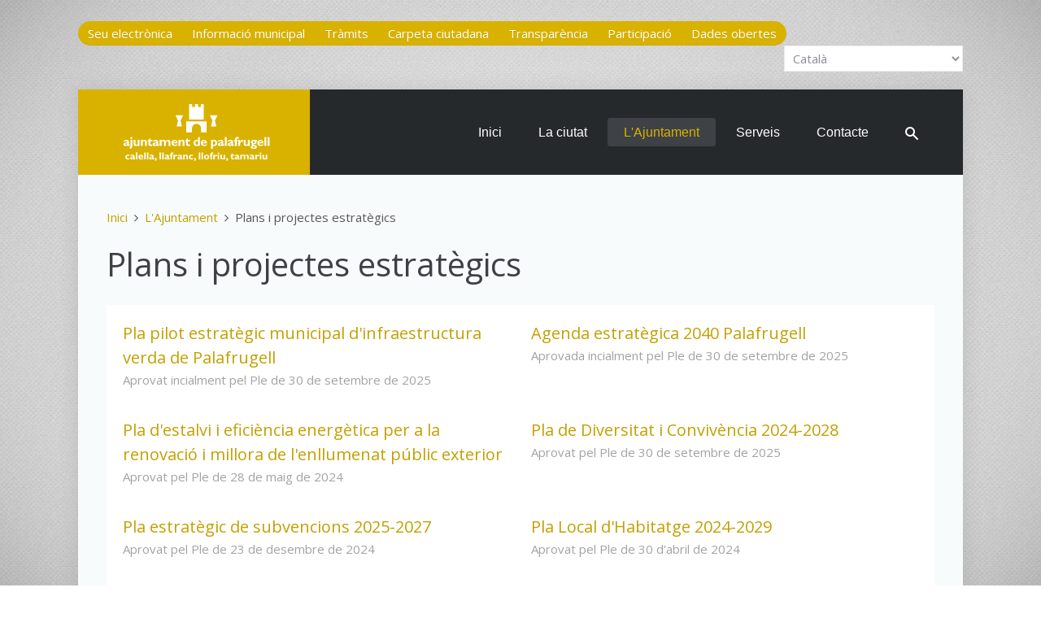

--- FILE ---
content_type: text/html; charset=utf-8
request_url: https://palafrugell.cat/l-ajuntament/plans-i-projectes-estrategics
body_size: 13473
content:
<!DOCTYPE HTML>
<html lang="ca-es" dir="ltr"  data-config='{"twitter":0,"plusone":0,"facebook":0,"style":"ajpf6","sticky-navbar":1}'>

<head>
<meta http-equiv="X-UA-Compatible" content="IE=edge">
<meta name="viewport" content="width=device-width, initial-scale=1">
<meta charset="utf-8" />
	<base href="https://palafrugell.cat/l-ajuntament/plans-i-projectes-estrategics" />
	<meta name="keywords" content="plans, projectes, estratègics" />
	<meta name="rights" content="Ajuntament de Palafrugell, Llicència Creative Commons CC-By-Nc" />
	<meta name="robots" content="max-snippet:-1, max-image-preview:large, max-video-preview:-1" />
	<meta name="description" content="Plans i projectes estratègics de l'Ajuntament de Palafrugell." />
	<meta name="generator" content="CMS" />
	<title>Plans i projectes estratègics - Ajuntament de Palafrugell</title>
	<link href="https://palafrugell.cat/component/search/?Itemid=484&amp;format=opensearch" rel="search" title="Cercar Ajuntament de Palafrugell" type="application/opensearchdescription+xml" />
	<link href="/templates/yoo_lava/favicon.ico" rel="shortcut icon" type="image/vnd.microsoft.icon" />
	<link href="/plugins/system/cookiespolicynotificationbar/assets/css/cpnb-style.min.css" rel="stylesheet" media="all" />
	<style>


/* BEGIN: Cookies Policy Notification Bar - J! system plugin (Powered by: Web357.com) */
.cpnb-outer { border-color: rgba(32, 34, 38, 1); }
.cpnb-outer.cpnb-div-position-top { border-bottom-width: 1px; }
.cpnb-outer.cpnb-div-position-bottom { border-top-width: 1px; }
.cpnb-outer.cpnb-div-position-top-left, .cpnb-outer.cpnb-div-position-top-right, .cpnb-outer.cpnb-div-position-bottom-left, .cpnb-outer.cpnb-div-position-bottom-right { border-width: 1px; }
.cpnb-message { color: #f1f1f3; }
.cpnb-message a { color: #ffffff }
.cpnb-button, .cpnb-button-ok, .cpnb-m-enableAllButton { -webkit-border-radius: 4px; -moz-border-radius: 4px; border-radius: 4px; font-size: 12px; color: #ffffff; background-color: rgba(96, 153, 100, 1); }
.cpnb-button:hover, .cpnb-button:focus, .cpnb-button-ok:hover, .cpnb-button-ok:focus, .cpnb-m-enableAllButton:hover, .cpnb-m-enableAllButton:focus { color: #ffffff; background-color: rgba(133, 199, 136, 1); }
.cpnb-button-decline, .cpnb-button-delete, .cpnb-button-decline-modal, .cpnb-m-DeclineAllButton { color: #ffffff; background-color: rgba(96, 153, 100, 1); }
.cpnb-button-decline:hover, .cpnb-button-decline:focus, .cpnb-button-delete:hover, .cpnb-button-delete:focus, .cpnb-button-decline-modal:hover, .cpnb-button-decline-modal:focus, .cpnb-m-DeclineAllButton:hover, .cpnb-m-DeclineAllButton:focus { color: #ffffff; background-color: rgba(133, 199, 136, 1); }
.cpnb-button-cancel, .cpnb-button-reload, .cpnb-button-cancel-modal { color: #ffffff; background-color: rgba(96, 153, 100, 1); }
.cpnb-button-cancel:hover, .cpnb-button-cancel:focus, .cpnb-button-reload:hover, .cpnb-button-reload:focus, .cpnb-button-cancel-modal:hover, .cpnb-button-cancel-modal:focus { color: #ffffff; background-color: rgba(133, 199, 136, 1); }
.cpnb-button-settings, .cpnb-button-settings-modal { color: #ffffff; background-color: rgba(96, 153, 100, 1); }
.cpnb-button-settings:hover, .cpnb-button-settings:focus, .cpnb-button-settings-modal:hover, .cpnb-button-settings-modal:focus { color: #ffffff; background-color: rgba(133, 199, 136, 1); }
.cpnb-button-more-default, .cpnb-button-more-modal { color: #ffffff; background-color: rgba(96, 153, 100, 1); }
.cpnb-button-more-default:hover, .cpnb-button-more-modal:hover, .cpnb-button-more-default:focus, .cpnb-button-more-modal:focus { color: #ffffff; background-color: rgba(133, 199, 136, 1); }
.cpnb-m-SaveChangesButton { color: #ffffff; background-color: rgba(133, 199, 136, 1); }
.cpnb-m-SaveChangesButton:hover, .cpnb-m-SaveChangesButton:focus { color: #ffffff; background-color: rgba(96, 153, 100, 1); }
@media only screen and (max-width: 600px) {
.cpnb-left-menu-toggle::after, .cpnb-left-menu-toggle-button {
content: "Categories";
}
}
/* END: Cookies Policy Notification Bar - J! system plugin (Powered by: Web357.com) */

	</style>
	<script src="/media/jui/js/jquery.min.js?461a8899d293adf153846c5a1eb906b3"></script>
	<script src="/media/jui/js/jquery-noconflict.js?461a8899d293adf153846c5a1eb906b3"></script>
	<script src="/media/jui/js/jquery-migrate.min.js?461a8899d293adf153846c5a1eb906b3"></script>
	<script src="/media/zoo/assets/js/responsive.js?ver=20250620"></script>
	<script src="/components/com_zoo/assets/js/default.js?ver=20250620"></script>
	<script src="/media/jui/js/bootstrap.min.js?461a8899d293adf153846c5a1eb906b3"></script>
	<script src="https://cdn.gtranslate.net/widgets/latest/dropdown.js" data-gt-orig-url="/l-ajuntament/plans-i-projectes-estrategics" data-gt-orig-domain="palafrugell.cat" data-gt-widget-id="191" defer></script>
	<script src="/plugins/system/cookiespolicynotificationbar/assets/js/cookies-policy-notification-bar.min.js"></script>
	<script src="/media/widgetkit/uikit2-2bc77d7c.js"></script>
	<script src="/media/widgetkit/wk-scripts-8a107f8f.js"></script>
	<script>
window.gtranslateSettings = window.gtranslateSettings || {};window.gtranslateSettings['191'] = {"default_language":"ca","languages":["en","fr","de","it","es","ca"],"url_structure":"none","wrapper_selector":"#gt-wrapper-191","globe_size":60,"flag_size":16,"flag_style":"2d","custom_domains":null,"float_switcher_open_direction":"top","switcher_open_direction":"top","native_language_names":1,"add_new_line":1,"select_language_label":"Select Language","detect_browser_language":0,"custom_css":"","alt_flags":[],"switcher_horizontal_position":"left","switcher_vertical_position":"bottom","horizontal_position":"inline","vertical_position":"inline"};

// BEGIN: Cookies Policy Notification Bar - J! system plugin (Powered by: Web357.com)
var cpnb_config = {"w357_joomla_caching":0,"w357_position":"bottom-left","w357_show_close_x_icon":"1","w357_hide_after_time":"display_always","w357_duration":"60","w357_animate_duration":"1000","w357_limit":"0","w357_message":"Aquest lloc web de l\u0027Ajuntament de Palafrugell utilitza cookies pròpies, i de tercers amb finalitats analítiques. Si voleu més informació, consulteu la nostra \u003Ca href=\u0022politica-de-cookies\u0022\u003EPolítica de cookies\u003C\/a\u003E.","w357_display_ok_btn":"1","w357_buttonText":"Acceptar tot","w357_display_decline_btn":"1","w357_buttonDeclineText":"Rebutjar tot","w357_display_cancel_btn":"0","w357_buttonCancelText":"Cancel","w357_display_settings_btn":"1","w357_buttonSettingsText":"Configurar cookies","w357_buttonMoreText":"Més informació","w357_buttonMoreLink":"politica-de-cookies","w357_display_more_info_btn":"0","w357_fontColor":"#f1f1f3","w357_linkColor":"#ffffff","w357_fontSize":"12px","w357_backgroundColor":"rgba(32, 34, 38, 1)","w357_borderWidth":"1","w357_body_cover":"1","w357_overlay_state":"0","w357_overlay_color":"rgba(10, 10, 10, 0.3)","w357_height":"auto","w357_cookie_name":"cookiesDirective","w357_link_target":"_self","w357_popup_width":"800","w357_popup_height":"600","w357_customText":"\u003Ch1\u003ECookies Policy\u003C\/h1\u003E\u003Chr \/\u003E\u003Ch3\u003EGeneral Use\u003C\/h3\u003E\u003Cp\u003EWe use cookies, tracking pixels and related technologies on our website. Cookies are small data files that are served by our platform and stored on your device. Our site uses cookies dropped by us or third parties for a variety of purposes including to operate and personalize the website. Also, cookies may also be used to track how you use the site to target ads to you on other websites.\u003C\/p\u003E\u003Ch3\u003EThird Parties\u003C\/h3\u003E\u003Cp\u003EOur website employs the use the various third-party services. Through the use of our website, these services may place anonymous cookies on the Visitor\u0027s browser and may send their own cookies to the Visitor\u0027s cookie file. Some of these services include but are not limited to: Google, Facebook, Twitter, Adroll, MailChimp, Sucuri, Intercom and other social networks, advertising agencies, security firewalls, analytics companies and service providers. These services may also collect and use anonymous identifiers such as IP Address, HTTP Referrer, Unique Device Identifier and other non-personally identifiable information and server logs.\u003C\/p\u003E\u003Chr \/\u003E","w357_more_info_btn_type":"link","w357_blockCookies":"1","w357_autoAcceptAfterScrolling":"0","w357_numOfScrolledPixelsBeforeAutoAccept":"300","w357_reloadPageAfterAccept":"0","w357_enableConfirmationAlerts":"0","w357_enableConfirmationAlertsForAcceptBtn":0,"w357_enableConfirmationAlertsForDeclineBtn":0,"w357_enableConfirmationAlertsForDeleteBtn":0,"w357_confirm_allow_msg":"Si realitzeu aquesta acció, s\\\u0026#039;habilitaran les cookies establertes per a aquest lloc web. Voleu habilitar les cookies d\\\u0026#039;aquest lloc web?","w357_confirm_delete_msg":"Si realitzeu aquesta acció, s\\\u0026#039;eliminaran les cookies establertes per a aquest lloc web. Voleu desactivar i suprimir les cookies del vostre navegador?","w357_show_in_iframes":"0","w357_shortcode_is_enabled_on_this_page":0,"w357_base_url":"https:\/\/palafrugell.cat\/","w357_base_ajax_url":"https:\/\/palafrugell.cat\/","w357_current_url":"https:\/\/palafrugell.cat\/l-ajuntament\/plans-i-projectes-estrategics","w357_always_display":"0","w357_show_notification_bar":true,"w357_expiration_cookieSettings":"365","w357_expiration_cookieAccept":"365","w357_expiration_cookieDecline":"180","w357_expiration_cookieCancel":"3","w357_accept_button_class_notification_bar":"cpnb-accept-btn","w357_decline_button_class_notification_bar":"cpnb-decline-btn","w357_cancel_button_class_notification_bar":"cpnb-cancel-btn","w357_settings_button_class_notification_bar":"cpnb-settings-btn","w357_moreinfo_button_class_notification_bar":"cpnb-moreinfo-btn","w357_accept_button_class_notification_bar_modal_window":"cpnb-accept-btn-m","w357_decline_button_class_notification_bar_modal_window":"cpnb-decline-btn-m","w357_save_button_class_notification_bar_modal_window":"cpnb-save-btn-m","w357_buttons_ordering":"[\u0022ok\u0022,\u0022settings\u0022,\u0022decline\u0022,\u0022cancel\u0022,\u0022moreinfo\u0022]"};
// END: Cookies Policy Notification Bar - J! system plugin (Powered by: Web357.com)


// BEGIN: Cookies Policy Notification Bar - J! system plugin (Powered by: Web357.com)
var cpnb_cookiesCategories = {"cookie_categories_group0":{"cookie_category_id":"required-cookies","cookie_category_name":"Cookies necessàries","cookie_category_description":"Les cookies del sistema són estrictament necessàries, i serveixen per a una correcta navegació i per assegurar que el contingut de la pàgina web es carrega de manera eficaç.","cookie_category_checked_by_default":"2","cookie_category_status":"1"},"cookie_categories_group1":{"cookie_category_id":"analytical-cookies","cookie_category_name":"Cookies analítiques","cookie_category_description":"Les cookies de Google Analytics s\u0027utilitzen per recopilar dades estadístiques de l\u0027activitat dels usuaris al lloc web.","cookie_category_checked_by_default":"1","cookie_category_status":"1"},"cookie_categories_group2":{"cookie_category_id":"social-media-cookies","cookie_category_name":"Social Media","cookie_category_description":"These cookies allow you to share Website content with social media platforms (e.g., Facebook, Twitter, Instagram). We have no control over these cookies as they are set by the social media platforms themselves.","cookie_category_checked_by_default":"1","cookie_category_status":"0"},"cookie_categories_group3":{"cookie_category_id":"targeted-advertising-cookies","cookie_category_name":"Targeted Advertising Cookies","cookie_category_description":"Advertising and targeting cookies are used to deliver advertisements more relevant to you, but can also limit the number of times you see an advertisement and be used to chart the effectiveness of an ad campaign by tracking users’ clicks. They can also provide security in transactions. They are usually placed by third-party advertising networks with a website operator’s permission but can be placed by the operator themselves. They can remember that you have visited a website, and this information can be shared with other organizations, including other advertisers. They cannot determine who you are though, as the data collected is never linked to your profile. ","cookie_category_checked_by_default":"1","cookie_category_status":"0"}};
// END: Cookies Policy Notification Bar - J! system plugin (Powered by: Web357.com)


// BEGIN: Cookies Policy Notification Bar - J! system plugin (Powered by: Web357.com)
var cpnb_manager = {"w357_m_modalState":"1","w357_m_floatButtonState":"0","w357_m_floatButtonPosition":"bottom_left","w357_m_HashLink":"cookies","w357_m_modal_menuItemSelectedBgColor":"rgba(200, 200, 200, 1)","w357_m_saveChangesButtonColorAfterChange":"rgba(13, 92, 45, 1)","w357_m_floatButtonIconSrc":"https:\/\/palafrugell.cat\/media\/plg_system_cookiespolicynotificationbar\/icons\/cpnb-cookies-manager-icon-1-64x64.png","w357_m_FloatButtonIconType":"uikit_icon","w357_m_FloatButtonIconFontAwesomeName":"fas fa-cookie-bite","w357_m_FloatButtonIconFontAwesomeSize":"fa-lg","w357_m_FloatButtonIconFontAwesomeColor":"rgba(61, 47, 44, 0.84)","w357_m_FloatButtonIconUikitName":"cog","w357_m_FloatButtonIconUikitSize":"1","w357_m_FloatButtonIconUikitColor":"rgba(61, 47, 44, 0.84)","w357_m_floatButtonText":"Cookies Manager","w357_m_modalHeadingText":"Configuració de cookies","w357_m_checkboxText":"Habilitat","w357_m_lockedText":"(obligatori)","w357_m_EnableAllButtonText":"Acceptar les cookies","w357_m_DeclineAllButtonText":"Rebutjar les cookies","w357_m_SaveChangesButtonText":"Desar els canvis","w357_m_confirmationAlertRequiredCookies":"Aquestes cookies són necessàries per al correcte funcionament d\u0027aquest lloc web. No es poden deshabilitar."};
// END: Cookies Policy Notification Bar - J! system plugin (Powered by: Web357.com)

	</script>
	<!-- Start: Google Structured Data -->
			
<script type="application/ld+json" data-type="gsd">
{
    "@context": "https://schema.org",
    "@type": "BreadcrumbList",
    "itemListElement": [
        {
            "@type": "ListItem",
            "position": 1,
            "name": "Inici",
            "item": "https://palafrugell.cat/"
        },
        {
            "@type": "ListItem",
            "position": 2,
            "name": "L'Ajuntament",
            "item": "https://palafrugell.cat/l-ajuntament"
        },
        {
            "@type": "ListItem",
            "position": 3,
            "name": "Plans i projectes estratègics",
            "item": "https://palafrugell.cat/l-ajuntament/plans-i-projectes-estrategics"
        }
    ]
}
</script>
			<!-- End: Google Structured Data -->

<link rel="apple-touch-icon-precomposed" href="/templates/yoo_lava/apple_touch_icon.png">
<link rel="stylesheet" href="/templates/yoo_lava/styles/ajpf6/css/bootstrap.css">
<link rel="stylesheet" href="/templates/yoo_lava/styles/ajpf6/css/theme.css">
<link rel="stylesheet" href="/templates/yoo_lava/css/custom.css">
<script src="/templates/yoo_lava/warp/vendor/uikit/js/uikit.js"></script>
<script src="/templates/yoo_lava/warp/vendor/uikit/js/components/autocomplete.js"></script>
<script src="/templates/yoo_lava/warp/vendor/uikit/js/components/search.js"></script>
<script src="/templates/yoo_lava/warp/vendor/uikit/js/components/tooltip.js"></script>
<script src="/templates/yoo_lava/warp/js/social.js"></script>
<script src="/templates/yoo_lava/js/theme.js"></script>
    <!-- Chrome, Firefox OS and Opera -->  
    <meta name="theme-color" content="#d9b200">  
    <!-- Windows Phone -->  
    <meta name="msapplication-navbutton-color" content="#d9b200">  
    <!-- iOS Safari -->  
    <meta name="apple-mobile-web-app-capable" content="yes">  
    <meta name="apple-mobile-web-app-status-bar-style" content="black-translucent">
<!-- BEGIN: Google Analytics 4 -->
<script>
// Define dataLayer and the gtag function.
window.dataLayer = window.dataLayer || [];
function gtag(){dataLayer.push(arguments);}
</script>
<!-- Google tag (gtag.js) -->
<script async src="https://www.googletagmanager.com/gtag/js?id=G-HTGSR2412D"></script>
<script>
window.dataLayer = window.dataLayer || [];
function gtag(){dataLayer.push(arguments);}
gtag('js', new Date());
gtag('config', 'G-HTGSR2412D');
</script>
<!-- END: Google Analytics 4 -->

<!-- BEGIN: Google Analytics 4 (user consented) -->
<script>
gtag('consent', 'update', {
    'ad_storage': 'granted',
    'analytics_storage': 'granted',
    'functionality_storage': 'granted',
    'security_storage': 'granted',
    'personalization_storage': 'granted'
});
</script>
<!-- END: Google Analytics 4 (user consented) -->
</head>

<body class="tm-noblog">
	
		<div class="tm-toolbar uk-clearfix uk-hidden-small">

				<div class="uk-float-left"><div class="uk-panel">
	<div class="uk-button-group">
<a class="uk-button" href="https://seu.palafrugell.cat/" title="Accés a la Seu electrònica">Seu electrònica</a>
<a class="uk-button" href="https://seu.palafrugell.cat/informacio-municipal" title="Accés a la Seu electrònica - Informació Municipal">Informació municipal</a>
<a class="uk-button" href="https://seu.palafrugell.cat/tramits" title="Accés a la Seu electrònica - Tràmits">Tràmits</a>
<a class="uk-button" href="https://seu.palafrugell.cat/carpeta-ciutadana" title="Accés a la Seu electrònica - Carpeta ciutadana">Carpeta ciutadana</a>
<a class="uk-button" href="https://seu-e.cat/web/palafrugell/govern-obert-i-transparencia" title="Accés al portal de Transparència">Transparència</a>
<a class="uk-button" href="http://decidim.palafrugell.cat" title="Accés al portal de Participació">Participació</a>
<a class="uk-button" href="https://seu-e.cat/ca/web/palafrugell/dades-obertes" title="Accés al portal de Dades obertes">Dades obertes</a>
</div></div></div>
		
				<div class="uk-float-right"><div class="uk-panel"><div class="gtranslate_wrapper" id="gt-wrapper-191"></div></div></div>
		
	</div>
		
	<div class="tm-page">

				<nav class="tm-navbar uk-navbar">

			
						<div class="uk-navbar-flip">
				<ul class="uk-navbar-nav uk-visible-large"><li><a href="/">Inici</a></li><li class="uk-parent" data-uk-dropdown="{'preventflip':'y'}" aria-haspopup="true" aria-expanded="false"><a href="/la-ciutat" class="color:#d9b200;">La ciutat</a><div class="uk-dropdown uk-dropdown-navbar uk-dropdown-width-2" style="min-width: 600px; max-width: 600px; width:300px;"><div class="uk-grid uk-dropdown-grid"><div class="uk-width-1-2"><ul class="uk-nav uk-nav-navbar"><li><a href="https://www.palafrugellcultura.cat/ca/programacio.html">Agenda d'actes</a></li><li><a href="/la-ciutat/un-passeig-per-la-historia">Un passeig per la història</a></li><li><a href="/la-ciutat/patrimoni">Patrimoni</a></li><li class="uk-parent"><a href="/la-ciutat/guia-de-la-ciutat">Guia de la ciutat</a><ul class="uk-nav-sub"><li><a href="/la-ciutat/guia-de-la-ciutat/com-arribar">Plànol. Com arribar. On aparcar</a></li><li><a href="/la-ciutat/guia-de-la-ciutat/equipaments-municipals">Equipaments municipals</a></li><li><a href="/la-ciutat/guia-de-la-ciutat/horaris-i-telefons">Horaris i telèfons</a></li><li><a href="/la-ciutat/guia-de-la-ciutat/nomenclator-de-carrers">Nomenclàtor de carrers</a></li><li><a href="/la-ciutat/guia-de-la-ciutat/nuclis-de-poblacio">Nuclis de població</a></li><li><a href="/la-ciutat/guia-de-la-ciutat/camins-de-ronda">Camins de ronda</a></li><li><a href="/la-ciutat/guia-de-la-ciutat/vies-verdes-i-carrils-aquatics">Vies Verdes i Carrils Aquàtics</a></li></ul></li><li><a href="/la-ciutat/barris">Barris</a></li><li><a href="/la-ciutat/associacions">Associacions</a></li></ul></div><div class="uk-width-1-2"><ul class="uk-nav uk-nav-navbar"><li><a href="/la-ciutat/fundacions">Fundacions</a></li><li class="uk-parent"><a href="/la-ciutat/dades-estadistiques">Dades estadístiques</a><ul class="uk-nav-sub"><li><a href="/la-ciutat/dades-estadistiques/indicadors-municipals">Indicadors municipals</a></li><li><a href="/la-ciutat/dades-estadistiques/memories-municipals">Memòries municipals</a></li></ul></li><li><a href="/la-ciutat/festes-i-tradicions">Festes i tradicions</a></li><li class="uk-parent"><a href="/la-ciutat/honors-i-distincions">Honors i distincions</a><ul class="uk-nav-sub"><li><a href="/la-ciutat/honors-i-distincions/fills-predilectes">Fills predilectes</a></li><li><a href="/la-ciutat/honors-i-distincions/fills-adoptius">Fills adoptius</a></li><li><a href="/la-ciutat/honors-i-distincions/medalles-d-honor">Medalles d'honor</a></li><li><a href="/la-ciutat/honors-i-distincions/llibre-d-honor">Llibre d'honor</a></li><li><a href="/la-ciutat/honors-i-distincions/diploma-al-merit-ciutada">Diploma al mèrit ciutadà</a></li><li><a href="/la-ciutat/honors-i-distincions/ambaixador-de-l-esport-palafrugellenc">Ambaixador de l'Esport</a></li></ul></li><li class="uk-parent"><a href="/la-ciutat/simbols-municipals">Símbols municipals</a><ul class="uk-nav-sub"><li><a href="/la-ciutat/simbols-municipals/bandera">Bandera</a></li><li><a href="/la-ciutat/simbols-municipals/emblema">Emblema</a></li><li><a href="/la-ciutat/simbols-municipals/escut">Escut</a></li></ul></li></ul></div></div></div></li><li class="uk-parent uk-active" data-uk-dropdown="{'preventflip':'y'}" aria-haspopup="true" aria-expanded="false"><a href="/l-ajuntament">L'Ajuntament</a><div class="uk-dropdown uk-dropdown-navbar uk-dropdown-width-2" style="min-width: 600px; max-width: 600px; width:300px;"><div class="uk-grid uk-dropdown-grid"><div class="uk-width-1-2"><ul class="uk-nav uk-nav-navbar"><li><a href="/l-ajuntament/destaquem">Destaquem</a></li><li class="uk-parent"><a href="/l-ajuntament/govern">Govern</a><ul class="uk-nav-sub"><li><a href="/l-ajuntament/govern/l-alcalde">L'alcaldessa</a></li><li><a href="/l-ajuntament/govern/equip-de-govern">Equip de govern</a></li><li><a href="/l-ajuntament/govern/cartipas-municipal">Cartipàs</a></li><li><a href="/l-ajuntament/govern/consistori">Consistori</a></li><li><a href="/l-ajuntament/govern/grups-municipals">Grups municipals</a></li><li><a href="/l-ajuntament/govern/opinio-politica">Opinió política</a></li><li><a href="/l-ajuntament/govern/eleccions">Eleccions</a></li><li><a href="/l-ajuntament/govern/alcaldes-de-palafrugell">Alcaldes de Palafrugell</a></li></ul></li><li><a href="/l-ajuntament/pla-de-govern">Pla de Govern 2023-2027</a></li><li class="uk-active"><a href="/l-ajuntament/plans-i-projectes-estrategics">Plans i projectes estratègics</a></li><li><a href="/l-ajuntament/pla-estrategic-2013-2018">Pla estratègic 2013-2018</a></li><li><a href="/l-ajuntament/imatge-corporativa">Imatge corporativa</a></li><li><a href="/l-ajuntament/webs-municipals">Webs municipals</a></li><li><a href="/l-ajuntament/xarxes-socials">Xarxes socials</a></li><li><a href="/l-ajuntament/apps">Apps</a></li></ul></div><div class="uk-width-1-2"><ul class="uk-nav uk-nav-navbar"><li class="uk-parent"><a href="/l-ajuntament/organs-de-govern">Òrgans de govern</a><ul class="uk-nav-sub"><li><a href="/l-ajuntament/organs-de-govern/el-ple">El Ple</a></li><li><a href="/l-ajuntament/organs-de-govern/la-junta-de-govern-local">La Junta de Govern Local</a></li><li><a href="/l-ajuntament/organs-de-govern/la-junta-de-portaveus">La Junta de Portaveus</a></li><li><a href="/l-ajuntament/organs-de-govern/les-comissions-informatives">Les Comissions informatives</a></li></ul></li><li><a href="/l-ajuntament/organs-de-participacio">Òrgans de participació</a></li><li><a href="/l-ajuntament/organitzacio-administrativa">Organització administrativa</a></li><li><a href="http://www.comunicaciopalafrugell.cat/can-bech" target="_blank" rel="noopener noreferrer">Butlletí Municipal Can Bech</a></li><li><a href="/l-ajuntament/treballemxpalafrugell">TreballemxPalafrugell</a></li><li><a href="/l-ajuntament/els-ods-a-palafrugell">Els ODS a Palafrugell</a></li><li><a href="/l-ajuntament/subvencions-next-generation">Subvencions Next Generation</a></li><li><a href="/l-ajuntament/avaluacio-dels-serveis">Avaluació dels serveis</a></li></ul></div></div></div></li></ul>
<ul class="uk-navbar-nav uk-visible-large"><li class="uk-parent" data-uk-dropdown="{'preventflip':'y'}" aria-haspopup="true" aria-expanded="false"><a href="/serveis-ciutadania">Serveis</a><div class="uk-dropdown uk-dropdown-navbar uk-dropdown-width-2" style="min-width: 600px; max-width: 600px; width:300px;"><div class="uk-grid uk-dropdown-grid"><div class="uk-width-1-2"><ul class="uk-nav uk-nav-navbar"><li><a href="/serveis-ciutadania/benestar-social">Acció Social</a></li><li><a href="/serveis-ciutadania/arxiu-municipal">Arxiu Municipal</a></li><li><a href="/serveis-ciutadania/oficina-atencio-ciutadana-oac">Atenció Ciutadana</a></li><li><a href="/serveis-ciutadania/biblioteca">Biblioteca</a></li><li><a href="/serveis-ciutadania/comunicacio">Comunicació</a></li><li><a href="/serveis-ciutadania/contractacio">Contractació i Patrimoni</a></li><li><a href="/serveis-ciutadania/cultura">Cultura</a></li><li><a href="/serveis-ciutadania/defensor-del-ciutada">Defensor del Ciutadà</a></li><li><a href="/serveis-ciutadania/educacio">Educació</a></li><li><a href="/serveis-ciutadania/espai-dona-i-lgtbi">Espai Dona i LGTBI+</a></li><li><a href="/serveis-ciutadania/esports">Esports</a></li><li><a href="/serveis-ciutadania/habitatge">Habitatge</a></li><li><a href="/serveis-ciutadania/hisenda">Hisenda</a></li><li><a href="/serveis-ciutadania/joventut">Joventut</a></li><li><a href="/serveis-ciutadania/medi-ambient">Medi Ambient</a></li><li><a href="/serveis-ciutadania/mediacio-i-convivencia">Mediació i Convivència</a></li></ul></div><div class="uk-width-1-2"><ul class="uk-nav uk-nav-navbar"><li><a href="/serveis-ciutadania/museu-del-suro">Museu del Suro</a></li><li><a href="/serveis-ciutadania/noves-tecnologies">Noves Tecnologies</a></li><li><a href="/serveis-ciutadania/organitzacio-i-recursos-humans">Organització i Recursos Humans</a></li><li><a href="/serveis-ciutadania/participacio">Participació i Transparència</a></li><li><a href="/serveis-ciutadania/policia-local">Policia Local</a></li><li><a href="/serveis-ciutadania/promocio-economica">Promoció Econòmica</a></li><li><a href="/serveis-ciutadania/qualitat-urbana">Qualitat Urbana</a></li><li><a href="/serveis-ciutadania/radio-municipal">Ràdio municipal</a></li><li><a href="/serveis-ciutadania/relacions-ciutadanes">Relacions Ciutadanes</a></li><li><a href="/serveis-ciutadania/secretaria">Secretaria</a></li><li><a href="/serveis-ciutadania/serveis-i-via-publica">Serveis Municipals</a></li><li><a href="/serveis-ciutadania/serveis-juridics-contractacio">Serveis jurídics</a></li><li><a href="/serveis-ciutadania/solidaritat-i-cooperacio">Solidaritat i Cooperació</a></li><li><a href="http://www.visitpalafrugell.cat" target="_blank" rel="noopener noreferrer">Turisme</a></li><li><a href="/serveis-ciutadania/urbanisme">Urbanisme</a></li></ul></div></div></div></li><li><a href="/contacte">Contacte</a></li><li><a href="https://palafrugell.cat/cercador"><img src="/images/logotip/search_icon_16x16.png" alt="Cercador"/></a></li></ul>			</div>	
			
						<div class="uk-hidden-large">
				<a href="#offcanvas" class="uk-navbar-toggle" data-uk-offcanvas></a>
			</div>
			
						<a class="tm-logo uk-navbar-brand uk-visible-large" href="https://palafrugell.cat">
	<img class="size-auto;" src="/images/logotip/logo.svg" alt="logo" height="90" /></a>
			
						<div class="uk-navbar-content uk-navbar-center uk-hidden-large"><a class="tm-logo-small" href="https://palafrugell.cat">
	<img src="/images/logotip/logo-small.svg" alt="Ajuntament de Palafrugell" width="132" height="46" /></a></div>
			
		</nav>
		
		
		
		
				<div class="tm-block tm-block-light">

			<div class="uk-container uk-container-center">
			
				<div class="uk-grid" data-uk-grid-match data-uk-grid-margin>

										<div class="tm-main uk-width-medium-1-1">

						
												<main class="tm-content">

														<ul class="uk-breadcrumb"><li><a href="/">Inici</a></li><li><a href="/l-ajuntament">L'Ajuntament</a></li><li class="uk-active"><span>Plans i projectes estratègics</span></li></ul>
							
							<div id="system-message-container">
</div>

<div class="yoo-zoo business-uikit business-uikit-plans-i-projectes-estrategics">

	
	
				<h1 class="uk-h1">Plans i projectes estratègics</h1>
		
		
	

	<div class="uk-margin"></div>
	
<div class="uk-grid">
	<div class="uk-width-1-1">

		<div class="uk-panel uk-panel-box">

			<div class="uk-grid" data-uk-grid-margin data-uk-grid-match><div class="uk-width-medium-1-2">
<div class="uk-panel">
	

<div class="uk-nbfc">

<h2 class="uk-h3 uk-margin-remove">
	 <a title="Pla pilot estratègic municipal d'infraestructura verda de Palafrugell" href="/l-ajuntament/plans-i-projectes-estrategics/pla-pilot-estrategic-municipal-d-infraestructura-verda-de-palafrugell">Pla pilot estratègic municipal d'infraestructura verda de Palafrugell</a> </h2>

<p class="uk-text-muted uk-margin-remove">
	<span class="element element-text first last">
	 Aprovat incialment pel Ple de 30 de setembre de 2025</span></p>



</div></div></div><div class="uk-width-medium-1-2">
<div class="uk-panel">
	

<div class="uk-nbfc">

<h2 class="uk-h3 uk-margin-remove">
	 <a title="Agenda estratègica 2040 Palafrugell" href="/l-ajuntament/plans-i-projectes-estrategics/agenda-estrategica-2040-palafrugell">Agenda estratègica 2040 Palafrugell</a> </h2>

<p class="uk-text-muted uk-margin-remove">
	<span class="element element-text first last">
	 Aprovada incialment pel Ple de 30 de setembre de 2025</span></p>



</div></div></div></div><div class="uk-grid" data-uk-grid-margin data-uk-grid-match><div class="uk-width-medium-1-2">
<div class="uk-panel">
	

<div class="uk-nbfc">

<h2 class="uk-h3 uk-margin-remove">
	 <a title="Pla d'estalvi i eficiència energètica per a la renovació i millora de l'enllumenat públic exterior" href="/l-ajuntament/plans-i-projectes-estrategics/pla-d-estalvi-i-eficiencia-energetica-per-a-la-renovacio-i-millora-de-l-enllumenat-public-exterior">Pla d'estalvi i eficiència energètica per a la renovació i millora de l'enllumenat públic exterior</a> </h2>

<p class="uk-text-muted uk-margin-remove">
	<span class="element element-text first last">
	 Aprovat pel Ple de 28 de maig de 2024</span></p>



</div></div></div><div class="uk-width-medium-1-2">
<div class="uk-panel">
	

<div class="uk-nbfc">

<h2 class="uk-h3 uk-margin-remove">
	 <a title="Pla de Diversitat i Convivència 2024-2028" href="/l-ajuntament/plans-i-projectes-estrategics/pla-de-diversitat-i-convivencia-2024-2028">Pla de Diversitat i Convivència 2024-2028</a> </h2>

<p class="uk-text-muted uk-margin-remove">
	<span class="element element-text first last">
	 Aprovat pel Ple de 30 de setembre de 2025</span></p>



</div></div></div></div><div class="uk-grid" data-uk-grid-margin data-uk-grid-match><div class="uk-width-medium-1-2">
<div class="uk-panel">
	

<div class="uk-nbfc">

<h2 class="uk-h3 uk-margin-remove">
	 <a title="Pla estratègic de subvencions 2025-2027" href="/l-ajuntament/plans-i-projectes-estrategics/pla-estrategic-de-subvencions-2025-2027">Pla estratègic de subvencions 2025-2027</a> </h2>

<p class="uk-text-muted uk-margin-remove">
	<span class="element element-text first last">
	 Aprovat pel Ple de 23 de desembre de 2024</span></p>



</div></div></div><div class="uk-width-medium-1-2">
<div class="uk-panel">
	

<div class="uk-nbfc">

<h2 class="uk-h3 uk-margin-remove">
	 <a title="Pla Local d'Habitatge 2024-2029" href="/l-ajuntament/plans-i-projectes-estrategics/pla-local-d-habitatge-2024-2029">Pla Local d'Habitatge 2024-2029</a> </h2>

<p class="uk-text-muted uk-margin-remove">
	<span class="element element-text first last">
	 Aprovat pel Ple de 30 d'abril de 2024</span></p>



</div></div></div></div><div class="uk-grid" data-uk-grid-margin data-uk-grid-match><div class="uk-width-medium-1-2">
<div class="uk-panel">
	

<div class="uk-nbfc">

<h2 class="uk-h3 uk-margin-remove">
	 <a title="Pla de Salut de Palafrugell 2024-2028" href="/l-ajuntament/plans-i-projectes-estrategics/pla-de-salut-de-palafrugell-2024-2028">Pla de Salut de Palafrugell 2024-2028</a> </h2>

<p class="uk-text-muted uk-margin-remove">
	<span class="element element-text first last">
	 Aprovat pel Ple de 27 de febrer de 2024</span></p>



</div></div></div><div class="uk-width-medium-1-2">
<div class="uk-panel">
	

<div class="uk-nbfc">

<h2 class="uk-h3 uk-margin-remove">
	 <a title="Pla Local d'Infància i Adolescència 2023-2026" href="/l-ajuntament/plans-i-projectes-estrategics/pla-local-d-infancia-i-adolescencia-2023-2026">Pla Local d'Infància i Adolescència 2023-2026</a> </h2>

<p class="uk-text-muted uk-margin-remove">
	<span class="element element-text first last">
	 Aprovat pel Ple de 25 de juliol de 2023</span></p>



</div></div></div></div><div class="uk-grid" data-uk-grid-margin data-uk-grid-match><div class="uk-width-medium-1-2">
<div class="uk-panel">
	

<div class="uk-nbfc">

<h2 class="uk-h3 uk-margin-remove">
	 <a title="Pla d'emergència en situació de sequera per al municipi de Palafrugell" href="/l-ajuntament/plans-i-projectes-estrategics/pla-d-emergencia-en-situacio-de-sequera-per-al-municipi-de-palafrugell">Pla d'emergència en situació de sequera per al municipi de Palafrugell</a> </h2>

<p class="uk-text-muted uk-margin-remove">
	<span class="element element-text first last">
	 Aprovat pel Ple de 28 de març de 2023</span></p>



</div></div></div><div class="uk-width-medium-1-2">
<div class="uk-panel">
	

<div class="uk-nbfc">

<h2 class="uk-h3 uk-margin-remove">
	 <a title="Pla d'Acció per a l'Energia Sostenible i el Clima (PAESC)" href="/l-ajuntament/plans-i-projectes-estrategics/pla-d-accio-per-a-l-energia-sostenible-i-el-clima-paesc-2">Pla d'Acció per a l'Energia Sostenible i el Clima (PAESC)</a> </h2>

<p class="uk-text-muted uk-margin-remove">
	<span class="element element-text first last">
	 Aprovat pel Ple de 20 de desembre de 2022</span></p>



</div></div></div></div><div class="uk-grid" data-uk-grid-margin data-uk-grid-match><div class="uk-width-medium-1-2">
<div class="uk-panel">
	

<div class="uk-nbfc">

<h2 class="uk-h3 uk-margin-remove">
	 <a title="Pla especial urbanístic de catàleg de masies i cases rurals (PEUCMCR)" href="/l-ajuntament/plans-i-projectes-estrategics/pla-especial-urbanistic-de-cataleg-de-masies-i-cases-rurals-peucmcr">Pla especial urbanístic de catàleg de masies i cases rurals (PEUCMCR)</a> </h2>

<p class="uk-text-muted uk-margin-remove">
	<span class="element element-text first last">
	 Aprovat per la Comissió Territorial d'Urbanisme de Girona el 9 de novembre de 2022</span></p>



</div></div></div><div class="uk-width-medium-1-2">
<div class="uk-panel">
	

<div class="uk-nbfc">

<h2 class="uk-h3 uk-margin-remove">
	 <a title="Pla Local de Joventut 2022-2025" href="/l-ajuntament/plans-i-projectes-estrategics/pla-local-de-joventut-2022-2025">Pla Local de Joventut 2022-2025</a> </h2>

<p class="uk-text-muted uk-margin-remove">
	<span class="element element-text first last">
	 Aprovat pel Ple de 22 de febrer de 2022</span></p>



</div></div></div></div><div class="uk-grid" data-uk-grid-margin data-uk-grid-match><div class="uk-width-medium-1-2">
<div class="uk-panel">
	

<div class="uk-nbfc">

<h2 class="uk-h3 uk-margin-remove">
	 <a title="Pla estratègic del servei educatiu del Museu del Suro 2022-2027" href="/l-ajuntament/plans-i-projectes-estrategics/pla-estrategic-del-servei-educatiu-del-museu-del-suro-2022-2027">Pla estratègic del servei educatiu del Museu del Suro 2022-2027</a> </h2>

<p class="uk-text-muted uk-margin-remove">
	<span class="element element-text first last">
	 Presentat l'any 2021</span></p>



</div></div></div><div class="uk-width-medium-1-2">
<div class="uk-panel">
	

<div class="uk-nbfc">

<h2 class="uk-h3 uk-margin-remove">
	 <a title="Pla de Mesures Antifrau de l'Ajuntament de Palafrugell" href="/l-ajuntament/plans-i-projectes-estrategics/pla-de-mesures-antifrau-de-l-ajuntament-de-palafrugell">Pla de Mesures Antifrau de l'Ajuntament de Palafrugell</a> </h2>

<p class="uk-text-muted uk-margin-remove">
	<span class="element element-text first last">
	 Aprovat per Resolució de l'Alcaldia número 770 de 2 de maig de 2022</span></p>



</div></div></div></div><div class="uk-grid" data-uk-grid-margin data-uk-grid-match><div class="uk-width-medium-1-2">
<div class="uk-panel">
	

<div class="uk-nbfc">

<h2 class="uk-h3 uk-margin-remove">
	 <a title="Pla Comarcal per la Diversitat Afectiva, Sexual i de Gènere al Baix Empordà 2021-2024" href="/l-ajuntament/plans-i-projectes-estrategics/pla-comarcal-per-la-diversitat-afectiva-sexual-i-de-genere-al-baix-emporda-2021-2024">Pla Comarcal per la Diversitat Afectiva, Sexual i de Gènere al Baix Empordà 2021-2024</a> </h2>

<p class="uk-text-muted uk-margin-remove">
	<span class="element element-text first last">
	 Aprovat pel Ple del Consell Comarcal del Baix Empordà d'11 d'octubre de 2021</span></p>



</div></div></div><div class="uk-width-medium-1-2">
<div class="uk-panel">
	

<div class="uk-nbfc">

<h2 class="uk-h3 uk-margin-remove">
	 <a title="Pla estratègic Palafrugell és Educació 360" href="/l-ajuntament/plans-i-projectes-estrategics/pla-estrategic-palafrugell-es-educacio-360">Pla estratègic Palafrugell és Educació 360</a> </h2>

<p class="uk-text-muted uk-margin-remove">
	<span class="element element-text first last">
	 Adhesió a l'Aliança Educació 360 aprovada pel Ple de 28 d'agost de 2018</span></p>



</div></div></div></div><div class="uk-grid" data-uk-grid-margin data-uk-grid-match><div class="uk-width-medium-1-2">
<div class="uk-panel">
	

<div class="uk-nbfc">

<h2 class="uk-h3 uk-margin-remove">
	 <a title="Pla d'Igualtat d'Oportunitats entre Homes i Dones del municipi de Palafrugell 2021-2025" href="/l-ajuntament/plans-i-projectes-estrategics/pla-d-igualtat-d-oportunitats-entre-homes-i-dones-del-municipi-de-palafrugell-2021-2025">Pla d'Igualtat d'Oportunitats entre Homes i Dones del municipi de Palafrugell 2021-2025</a> </h2>

<p class="uk-text-muted uk-margin-remove">
	<span class="element element-text first last">
	 Aprovat pel Ple de 30 de novembre de 2021</span></p>



</div></div></div><div class="uk-width-medium-1-2">
<div class="uk-panel">
	

<div class="uk-nbfc">

<h2 class="uk-h3 uk-margin-remove">
	 <a title="Pla del Verd i la Biodiversitat de Palafrugell" href="/l-ajuntament/plans-i-projectes-estrategics/pla-del-verd-i-la-biodiversitat-de-palafrugell">Pla del Verd i la Biodiversitat de Palafrugell</a> </h2>

<p class="uk-text-muted uk-margin-remove">
	<span class="element element-text first last">
	 Aprovat pel Ple de 29 de juny de 2021</span></p>



</div></div></div></div><div class="uk-grid" data-uk-grid-margin data-uk-grid-match><div class="uk-width-medium-1-2">
<div class="uk-panel">
	

<div class="uk-nbfc">

<h2 class="uk-h3 uk-margin-remove">
	 <a title="Pla Director de la Bicicleta" href="/l-ajuntament/plans-i-projectes-estrategics/pla-director-de-la-bicicleta">Pla Director de la Bicicleta</a> </h2>

<p class="uk-text-muted uk-margin-remove">
	<span class="element element-text first last">
	 Aprovat pel Ple de 27 de novembre de 2018</span></p>



</div></div></div><div class="uk-width-medium-1-2">
<div class="uk-panel">
	

<div class="uk-nbfc">

<h2 class="uk-h3 uk-margin-remove">
	 <a title="Pla de mesures i accions per a l'enfortiment del comerç urbà de Palafrugell" href="/l-ajuntament/plans-i-projectes-estrategics/pla-de-mesures-i-accions-per-a-l-enfortiment-del-comerc-urba-de-palafrugell">Pla de mesures i accions per a l'enfortiment del comerç urbà de Palafrugell</a> </h2>

<p class="uk-text-muted uk-margin-remove">
	<span class="element element-text first last">
	 Presentat l'any 2018</span></p>



</div></div></div></div><div class="uk-grid" data-uk-grid-margin data-uk-grid-match><div class="uk-width-medium-1-2">
<div class="uk-panel">
	

<div class="uk-nbfc">

<h2 class="uk-h3 uk-margin-remove">
	 <a title="Pla Local de Seguretat Viària 2012-2021" href="/l-ajuntament/plans-i-projectes-estrategics/pla-local-de-seguretat-viaria-2012-2015">Pla Local de Seguretat Viària 2012-2021</a> </h2>

<p class="uk-text-muted uk-margin-remove">
	<span class="element element-text first last">
	 Aprovat definitivament pel Ple de 31 de gener de 2012<br />Actualització aprovada pel Ple de 24 d'abril de 2018</span></p>



</div></div></div><div class="uk-width-medium-1-2">
<div class="uk-panel">
	

<div class="uk-nbfc">

<h2 class="uk-h3 uk-margin-remove">
	 <a title="Pla d'Ordenació Urbanística Municipal (POUM)" href="/l-ajuntament/plans-i-projectes-estrategics/pla-d-ordenacio-urbanistica-municipal-poum">Pla d'Ordenació Urbanística Municipal (POUM)</a> </h2>

<p class="uk-text-muted uk-margin-remove">
	<span class="element element-text first last">
	 Aprovat definitivament per la Comissió d'Urbanisme de Girona el 22 de gener de 2015</span></p>



</div></div></div></div><div class="uk-grid" data-uk-grid-margin data-uk-grid-match><div class="uk-width-medium-1-2">
<div class="uk-panel">
	

<div class="uk-nbfc">

<h2 class="uk-h3 uk-margin-remove">
	 <a title="Pla d'estratègia turística de Palafrugell 2015" href="/l-ajuntament/plans-i-projectes-estrategics/pla-d-estrategia-turistica-de-palafrugell-2015">Pla d'estratègia turística de Palafrugell 2015</a> </h2>

<p class="uk-text-muted uk-margin-remove">
	<span class="element element-text first last">
	 Elaborat dins el Pla per al Desenvolupament Econòmic i la Cohesió Social 2013-2018</span></p>



</div></div></div><div class="uk-width-medium-1-2">
<div class="uk-panel">
	

<div class="uk-nbfc">

<h2 class="uk-h3 uk-margin-remove">
	 <a title="Pla d'Equipaments Culturals 2014" href="/l-ajuntament/plans-i-projectes-estrategics/pla-d-equipaments-culturals-2014">Pla d'Equipaments Culturals 2014</a> </h2>

<p class="uk-text-muted uk-margin-remove">
	<span class="element element-text first last">
	 Aprovat per la Junta de Govern Local de 10 de desembre de 2013</span></p>



</div></div></div></div><div class="uk-grid" data-uk-grid-margin data-uk-grid-match><div class="uk-width-medium-1-2">
<div class="uk-panel">
	

<div class="uk-nbfc">

<h2 class="uk-h3 uk-margin-remove">
	 <a title="Pla per al Desenvolupament Econòmic i la Cohesió Social 2013-2018" href="/l-ajuntament/plans-i-projectes-estrategics/pla-per-al-desenvolupament-economic-i-la-cohesio-social-2013-2018">Pla per al Desenvolupament Econòmic i la Cohesió Social 2013-2018</a> </h2>

<p class="uk-text-muted uk-margin-remove">
	<span class="element element-text first last">
	 Aprovat definitivament pel Ple de 24 de setembre de 2013</span></p>



</div></div></div><div class="uk-width-medium-1-2">
<div class="uk-panel">
	

<div class="uk-nbfc">

<h2 class="uk-h3 uk-margin-remove">
	 <a title="Pla de Mobilitat" href="/l-ajuntament/plans-i-projectes-estrategics/pla-de-mobilitat">Pla de Mobilitat</a> </h2>

<p class="uk-text-muted uk-margin-remove">
	<span class="element element-text first last">
	 Aprovat definitivament pel Ple de 27 de novembre de 2012</span></p>



</div></div></div></div><div class="uk-grid" data-uk-grid-margin data-uk-grid-match><div class="uk-width-medium-1-2">
<div class="uk-panel">
	

<div class="uk-nbfc">

<h2 class="uk-h3 uk-margin-remove">
	 <a title="Pla Educatiu de Ciutat 2007-2017" href="/l-ajuntament/plans-i-projectes-estrategics/pla-educatiu-de-ciutat-2007-2017">Pla Educatiu de Ciutat 2007-2017</a> </h2>

<p class="uk-text-muted uk-margin-remove">
	<span class="element element-text first last">
	 Aprovat pel Ple de 28 de març de 2007</span></p>



</div></div></div><div class="uk-width-medium-1-2">
<div class="uk-panel">
	

<div class="uk-nbfc">

<h2 class="uk-h3 uk-margin-remove">
	 <a title="Pla de Barris 2008-2018" href="/l-ajuntament/plans-i-projectes-estrategics/pla-de-barris-2008-2018">Pla de Barris 2008-2018</a> </h2>

<p class="uk-text-muted uk-margin-remove">
	<span class="element element-text first last">
	 Aprovat definitivament pel Ple de 7 de febrer de 2009</span></p>



</div></div></div></div><div class="uk-grid" data-uk-grid-margin data-uk-grid-match><div class="uk-width-medium-1-2">
<div class="uk-panel">
	

<div class="uk-nbfc">

<h2 class="uk-h3 uk-margin-remove">
	 <a title="Pla especial de protecció i intervenció del patrimoni històric de Palafrugell (PEPIPH)" href="/l-ajuntament/plans-i-projectes-estrategics/pla-especial-de-proteccio-i-intervencio-del-patrimoni-historic-de-palafrugell-pepiph">Pla especial de protecció i intervenció del patrimoni històric de Palafrugell (PEPIPH)</a> </h2>

<p class="uk-text-muted uk-margin-remove">
	<span class="element element-text first last">
	 Aprovat definitivament per la La Comissió Territorial d'Urbanisme de Girona el 19 de desembre de 2007</span></p>



</div></div></div></div>
		</div>

	</div>
</div>



</div>
						</main>
						
						
					</div>
					
															
				</div>

			</div>

		</div>

		
				
				<div class="tm-bottom tm-block tm-block-black">
			
			<div class="uk-container uk-container-center">

				
								<div class="tm-block">
					<section class="tm-bottom-c uk-grid" data-uk-grid-match="{target:'> div > .uk-panel'}" data-uk-grid-margin>
<div class="uk-width-1-1 uk-width-medium-1-3"><div class="uk-panel">
	<h3 style="margin-bottom:10px;">Ajuntament de Palafrugell</h3>
<h4 style="margin-top:10px;">Calella, Llafranc, Llofriu, Tamariu</h4>
<div><span class="uk-icon-map-marker"></span> Carrer Cervantes, 16 · 17200 Palafrugell<br /><a href="tel: +34972613100"><span class="uk-icon-phone"></span> 972 613 100</a>&nbsp;·&nbsp;<a href="mailto: ajuntament@palafrugell.cat"><span class="uk-icon-envelope"></span> ajuntament@palafrugell.cat</a><br />P1712400I</div>
<br>
<a title="Enllaç al canal de Twitter" href="https://twitter.com/ajpalafrugell" class="uk-icon-button uk-icon-twitter" target="_blank"></a>
<a title="Enllaç al canal de Facebook" href="https://www.facebook.com/ajpalafrugell" class="uk-icon-button uk-icon-facebook" target="_blank"></a>
<a title="Enllaç al canal de Youtube" href="http://www.youtube.com/user/ajpalafrugell" class="uk-icon-button uk-icon-youtube" target="_blank"></a>
<a title="Enllaç al canal d'Instagram" href="https://www.instagram.com/ajpalafrugell" class="uk-icon-button uk-icon-instagram" target="_blank"></a>
<a title="Enllaç al canal de WhastApp" href="https://www.whatsapp.com/channel/0029VaAyi5D5K3zO8j3RPV0C" class="uk-icon-button uk-icon-whatsapp" target="_blank"></a></div></div>

<div class="uk-width-1-1 uk-width-medium-1-3"><div class="uk-panel">

<div id="wk-grid6fd" class="uk-grid-width-1-1 uk-grid-width-small-1-1 uk-grid-width-medium-1-1 uk-grid-width-large-1-1 uk-grid-width-xlarge-1-1 uk-grid uk-grid-match " data-uk-grid-match="{target:'> div > .uk-panel', row:true}" data-uk-grid-margin >

    
    <div>
    
<div class="uk-panel">

    <div class="uk-panel-teaser">

        <figure class="uk-overlay uk-overlay-hover ">

            <img src="/images/portada/mapa-portada-web-seu-ajuntament.jpg" class="uk-overlay-scale" alt="Mapa d'ubicació de l'Ajuntament de Palafrugell" width="452" height="260">
            
                        <div class="uk-overlay-panel uk-overlay-background uk-overlay-fade"></div>
            
                            <div class="uk-overlay-panel uk-overlay-icon uk-overlay-fade"></div>
            
                                                <a class="uk-position-cover" href="https://www.google.com/maps/place/Ajuntament+de+Palafrugell/@41.91498,3.1618733,17z/data=!4m5!3m4!1s0x12ba5489dd12c04d:0x47af860ca2aeb09d!8m2!3d41.91498!4d3.164062" target="_blank"></a>
                            
        </figure>

    </div>

    
        
        
    
</div>
    </div>

    
</div>


<script>
(function($){

    // get the images of the gallery and replace it by a canvas of the same size to fix the problem with overlapping images on load.
    $('img[width][height]:not(.uk-overlay-panel)', $('#wk-grid6fd')).each(function() {

        var $img = $(this);

        if (this.width == 'auto' || this.height == 'auto' || !$img.is(':visible')) {
            return;
        }

        var $canvas = $('<canvas class="uk-responsive-width"></canvas>').attr({width:$img.attr('width'), height:$img.attr('height')}),
            img = new Image,
            release = function() {
                $canvas.remove();
                $img.css('display', '');
                release = function(){};
            };

        $img.css('display', 'none').after($canvas);

        $(img).on('load', function(){ release(); });
        setTimeout(function(){ release(); }, 1000);

        img.src = this.src;

    });

})(jQuery);
</script>
</div></div>

<div class="uk-width-1-1 uk-width-medium-1-3"><div class="uk-panel"><h3 class="uk-panel-title">No heu trobat el que buscàveu?</h3><ul class="uk-nav uk-nav-parent-icon uk-nav-side" data-uk-nav="{}"><li><a href="/cercador"><i class="uk-icon-search"></i> CERCADOR</a></li></ul></div></div>
</section>
				</div>
				
								<footer class="tm-footer tm-block">

										<a class="tm-totop-scroller" data-uk-smooth-scroll href="#"></a>
					
					<div class="uk-panel"><ul class="uk-subnav uk-subnav-line"><li><a href="/avis-legal">Avís legal</a></li><li><a href="/politica-de-proteccio-de-dades">Política de protecció de dades</a></li><li><a href="/politica-de-cookies">Política de cookies</a></li><li><a href="/crèdits">Crèdits</a></li><li><a href="https://intranet.palafrugell.cat" target="_blank" rel="noopener noreferrer">Intranet</a></li><li><a href="https://regidors.palafrugell.cat/" target="_blank" rel="noopener noreferrer">Intranet regidors/es</a></li><li><a href="/accedir">Accedir</a></li><li><a href="/accessibilitat">Accessibilitat</a></li><li><a href="/mapa-web">Mapa web</a></li></ul></div>
<div class="uk-panel">

<div id="wk-grid7e0" class="uk-grid-width-1-2 uk-grid-width-small-1-3 uk-grid-width-medium-1-4 uk-grid-width-large-1-6 uk-grid-width-xlarge-1-6 uk-grid uk-grid-match " data-uk-grid-match="{target:'> div > .uk-panel', row:true}" data-uk-grid-margin >

    
    <div>
    
<div class="uk-panel">

    <div class="uk-panel-teaser">

        <figure class="uk-overlay uk-overlay-hover ">

            <img src="/images/logotip/logo-ajpf-footer.svg" alt="Ajuntament de Palafrugell">
            
            
            
                                                <a class="uk-position-cover" href="http://www.palafrugell.cat" target="_blank"></a>
                            
        </figure>

    </div>

    
        
        
    
</div>
    </div>

        
    <div>
    
<div class="uk-panel">

    <div class="uk-panel-teaser">

        <figure class="uk-overlay uk-overlay-hover ">

            <img src="/images/logotip/logo_museu_del_suro_catalunya.svg" alt="Museu del Suro de Palafrugell">
            
            
            
                                                <a class="uk-position-cover" href="http://museudelsuro.cat/" target="_blank"></a>
                            
        </figure>

    </div>

    
        
        
    
</div>
    </div>

        
    <div>
    
<div class="uk-panel">

    <div class="uk-panel-teaser">

        <figure class="uk-overlay uk-overlay-hover ">

            <img src="/images/logotip/logo-fundacio-palafrugell-gent-gran.svg" alt="Fundació Palafrugell Gent Gran">
            
            
            
                                                <a class="uk-position-cover" href="https://www.pfgg.cat/" target="_blank"></a>
                            
        </figure>

    </div>

    
        
        
    
</div>
    </div>

        
    <div>
    
<div class="uk-panel">

    <div class="uk-panel-teaser">

        <figure class="uk-overlay uk-overlay-hover ">

            <img src="/images/logotip/feder.svg" alt="Unió Europea FEDER">
            
            
            
                                                <a class="uk-position-cover" href="http://www.europa.eu" target="_blank"></a>
                            
        </figure>

    </div>

    
        
        
    
</div>
    </div>

        
    <div>
    
<div class="uk-panel">

    <div class="uk-panel-teaser">

        <figure class="uk-overlay uk-overlay-hover ">

            <img src="/images/logotip/dipgi.svg" alt="Diputació de Girona">
            
            
            
                                                <a class="uk-position-cover" href="http://www.ddgi.cat" target="_blank"></a>
                            
        </figure>

    </div>

    
        
        
    
</div>
    </div>

    
</div>


<script>
(function($){

    // get the images of the gallery and replace it by a canvas of the same size to fix the problem with overlapping images on load.
    $('img[width][height]:not(.uk-overlay-panel)', $('#wk-grid7e0')).each(function() {

        var $img = $(this);

        if (this.width == 'auto' || this.height == 'auto' || !$img.is(':visible')) {
            return;
        }

        var $canvas = $('<canvas class="uk-responsive-width"></canvas>').attr({width:$img.attr('width'), height:$img.attr('height')}),
            img = new Image,
            release = function() {
                $canvas.remove();
                $img.css('display', '');
                release = function(){};
            };

        $img.css('display', 'none').after($canvas);

        $(img).on('load', function(){ release(); });
        setTimeout(function(){ release(); }, 1000);

        img.src = this.src;

    });

})(jQuery);
</script>
</div>
<div class="uk-panel">

<div id="wk-gridb45" class="uk-grid-width-1-2 uk-grid-width-small-1-2 uk-grid-width-medium-1-4 uk-grid-width-large-1-4 uk-grid-width-xlarge-1-4 uk-grid uk-grid-match " data-uk-grid-match="{target:'> div > .uk-panel', row:true}" data-uk-grid-margin >

    
    <div>
    
<div class="uk-panel">

    <div class="uk-panel-teaser">

        <figure class="uk-overlay uk-overlay-hover ">

            <img src="/images/logotip/reconeixement-administracio-oberta-2024-top-10.png" alt="Segell premi Administració Oberta 2024" width="384" height="101">
            
            
            
                                                <a class="uk-position-cover" href="https://www.aoc.cat/reconeixements-2024/" target="_blank"></a>
                            
        </figure>

    </div>

    
        
        
    
</div>
    </div>

        
    <div>
    
<div class="uk-panel">

    <div class="uk-panel-teaser">

        <figure class="uk-overlay uk-overlay-hover ">

            <img src="/images/logotip/reconeixement-administracio-oberta-2023-top-10.png" alt="Segell premi Administració Oberta 2023" width="384" height="101">
            
            
            
                                                <a class="uk-position-cover" href="https://www.aoc.cat/reconeixements-2023/" target="_blank"></a>
                            
        </figure>

    </div>

    
        
        
    
</div>
    </div>

        
    <div>
    
<div class="uk-panel">

    <div class="uk-panel-teaser">

        <figure class="uk-overlay uk-overlay-hover ">

            <img src="/images/logotip/reconeixement-administracio-oberta-2022-top-20.png" alt="Segell Premi Administració Oberta 2022" width="385" height="101">
            
            
            
                                                <a class="uk-position-cover" href="https://www.aoc.cat/reconeixements-2022/" target="_blank"></a>
                            
        </figure>

    </div>

    
        
        
    
</div>
    </div>

        
    <div>
    
<div class="uk-panel">

    <div class="uk-panel-teaser">

        <figure class="uk-overlay uk-overlay-hover ">

            <img src="/images/logotip/reconeixement-administracio-oberta-2019-01.png" alt="Segell Premi Administració Oberta 2019" width="384" height="100">
            
            
            
                                                <a class="uk-position-cover" href="https://www.aoc.cat/reconeixements/reconeixements2019/" target="_blank"></a>
                            
        </figure>

    </div>

    
        
        
    
</div>
    </div>

        
    <div>
    
<div class="uk-panel">

    <div class="uk-panel-teaser">

        <figure class="uk-overlay uk-overlay-hover ">

            <img src="/images/logotip/reconeixement-administracio-oberta-2n-lloc-2018.png" alt="Segell Premi Administració Oberta 2018" width="384" height="100">
            
            
            
                                                <a class="uk-position-cover" href="https://www.aoc.cat/reconeixements-palamos-roses-manlleu-girona/" target="_blank"></a>
                            
        </figure>

    </div>

    
        
        
    
</div>
    </div>

        
    <div>
    
<div class="uk-panel">

    <div class="uk-panel-teaser">

        <figure class="uk-overlay uk-overlay-hover ">

            <img src="/images/logotip/segell_2n_premi_administracio_oberta_2017.png" alt="Segell Premi Administració Oberta 2017" width="370" height="100">
            
            
            
                                        
        </figure>

    </div>

    
        
        
    
</div>
    </div>

        
    <div>
    
<div class="uk-panel">

    <div class="uk-panel-teaser">

        <figure class="uk-overlay uk-overlay-hover ">

            <img src="/images/logotip/segell-infoparticipa-lpccp-uab-2014.jpg" alt="Segell Infoparticipa 2014" width="183" height="124">
            
            
            
                                                <a class="uk-position-cover" href="http://mapainfoparticipa.com/ca" target="_blank"></a>
                            
        </figure>

    </div>

    
        
        
    
</div>
    </div>

        
    <div>
    
<div class="uk-panel">

    <div class="uk-panel-teaser">

        <figure class="uk-overlay uk-overlay-hover ">

            <img src="/images/logotip/segell_creative_commons_cc_by_nc.png" alt="Llicència Creative Commons" width="80" height="15">
            
            
            
                                                <a class="uk-position-cover" href="https://creativecommons.org/licenses/by-nc/4.0/deed.ca" target="_blank"></a>
                            
        </figure>

    </div>

    
        
        
    
</div>
    </div>

    
</div>


<script>
(function($){

    // get the images of the gallery and replace it by a canvas of the same size to fix the problem with overlapping images on load.
    $('img[width][height]:not(.uk-overlay-panel)', $('#wk-gridb45')).each(function() {

        var $img = $(this);

        if (this.width == 'auto' || this.height == 'auto' || !$img.is(':visible')) {
            return;
        }

        var $canvas = $('<canvas class="uk-responsive-width"></canvas>').attr({width:$img.attr('width'), height:$img.attr('height')}),
            img = new Image,
            release = function() {
                $canvas.remove();
                $img.css('display', '');
                release = function(){};
            };

        $img.css('display', 'none').after($canvas);

        $(img).on('load', function(){ release(); });
        setTimeout(function(){ release(); }, 1000);

        img.src = this.src;

    });

})(jQuery);
</script>
</div>
				</footer>
				
			</div>

		</div>
		
		
				<div id="offcanvas" class="uk-offcanvas">
			<div class="uk-offcanvas-bar"><div class="uk-panel">
<form id="search-141-696baa488865b" class="uk-search" action="/l-ajuntament/plans-i-projectes-estrategics" method="post" >
	<input class="uk-search-field" type="text" name="searchword" placeholder="cercar...">
	<input type="hidden" name="task"   value="search">
	<input type="hidden" name="option" value="com_search">
	<input type="hidden" name="Itemid" value="484">
</form>
</div>
<div class="uk-panel">
	<div class="uk-button"><a href="https://seu.palafrugell.cat" title="Accés a la Seu Electrònica de l'Ajuntament de Palafrugell" style="color:#fff;">&#187; Accés a la Seu Electrònica</a></div></div>
<ul class="uk-nav uk-nav-offcanvas"><li><a href="/">Inici</a></li><li class="uk-parent"><a href="/la-ciutat" class="color:#d9b200;">La ciutat</a><ul class="uk-nav-sub"><li><a href="https://www.palafrugellcultura.cat/ca/programacio.html">Agenda d'actes</a></li><li><a href="/la-ciutat/un-passeig-per-la-historia">Un passeig per la història</a></li><li><a href="/la-ciutat/patrimoni">Patrimoni</a></li><li><a href="/la-ciutat/guia-de-la-ciutat">Guia de la ciutat</a></li><li><a href="/la-ciutat/barris">Barris</a></li><li><a href="/la-ciutat/associacions">Associacions</a></li><li><a href="/la-ciutat/fundacions">Fundacions</a></li><li><a href="/la-ciutat/dades-estadistiques">Dades estadístiques</a></li><li><a href="/la-ciutat/festes-i-tradicions">Festes i tradicions</a></li><li><a href="/la-ciutat/honors-i-distincions">Honors i distincions</a></li><li><a href="/la-ciutat/simbols-municipals">Símbols municipals</a></li></ul></li><li class="uk-parent uk-active"><a href="/l-ajuntament">L'Ajuntament</a><ul class="uk-nav-sub"><li><a href="/l-ajuntament/destaquem">Destaquem</a></li><li><a href="/l-ajuntament/govern">Govern</a></li><li><a href="/l-ajuntament/pla-de-govern">Pla de Govern 2023-2027</a></li><li class="uk-active"><a href="/l-ajuntament/plans-i-projectes-estrategics">Plans i projectes estratègics</a></li><li><a href="/l-ajuntament/pla-estrategic-2013-2018">Pla estratègic 2013-2018</a></li><li><a href="/l-ajuntament/imatge-corporativa">Imatge corporativa</a></li><li><a href="/l-ajuntament/webs-municipals">Webs municipals</a></li><li><a href="/l-ajuntament/xarxes-socials">Xarxes socials</a></li><li><a href="/l-ajuntament/apps">Apps</a></li><li><a href="/l-ajuntament/organs-de-govern">Òrgans de govern</a></li><li><a href="/l-ajuntament/organs-de-participacio">Òrgans de participació</a></li><li><a href="/l-ajuntament/organitzacio-administrativa">Organització administrativa</a></li><li><a href="http://www.comunicaciopalafrugell.cat/can-bech" target="_blank" rel="noopener noreferrer">Butlletí Municipal Can Bech</a></li><li><a href="/l-ajuntament/treballemxpalafrugell">TreballemxPalafrugell</a></li><li><a href="/l-ajuntament/els-ods-a-palafrugell">Els ODS a Palafrugell</a></li><li><a href="/l-ajuntament/subvencions-next-generation">Subvencions Next Generation</a></li><li><a href="/l-ajuntament/avaluacio-dels-serveis">Avaluació dels serveis</a></li></ul></li></ul>
<ul class="uk-nav uk-nav-offcanvas"><li class="uk-parent"><a href="/serveis-ciutadania">Serveis</a><ul class="uk-nav-sub"><li><a href="/serveis-ciutadania/benestar-social">Acció Social</a></li><li><a href="/serveis-ciutadania/arxiu-municipal">Arxiu Municipal</a></li><li><a href="/serveis-ciutadania/oficina-atencio-ciutadana-oac">Atenció Ciutadana</a></li><li><a href="/serveis-ciutadania/biblioteca">Biblioteca</a></li><li><a href="/serveis-ciutadania/comunicacio">Comunicació</a></li><li><a href="/serveis-ciutadania/contractacio">Contractació i Patrimoni</a></li><li><a href="/serveis-ciutadania/cultura">Cultura</a></li><li><a href="/serveis-ciutadania/defensor-del-ciutada">Defensor del Ciutadà</a></li><li><a href="/serveis-ciutadania/educacio">Educació</a></li><li><a href="/serveis-ciutadania/espai-dona-i-lgtbi">Espai Dona i LGTBI+</a></li><li><a href="/serveis-ciutadania/esports">Esports</a></li><li><a href="/serveis-ciutadania/habitatge">Habitatge</a></li><li><a href="/serveis-ciutadania/hisenda">Hisenda</a></li><li><a href="/serveis-ciutadania/joventut">Joventut</a></li><li><a href="/serveis-ciutadania/medi-ambient">Medi Ambient</a></li><li><a href="/serveis-ciutadania/mediacio-i-convivencia">Mediació i Convivència</a></li><li><a href="/serveis-ciutadania/museu-del-suro">Museu del Suro</a></li><li><a href="/serveis-ciutadania/noves-tecnologies">Noves Tecnologies</a></li><li><a href="/serveis-ciutadania/organitzacio-i-recursos-humans">Organització i Recursos Humans</a></li><li><a href="/serveis-ciutadania/participacio">Participació i Transparència</a></li><li><a href="/serveis-ciutadania/policia-local">Policia Local</a></li><li><a href="/serveis-ciutadania/promocio-economica">Promoció Econòmica</a></li><li><a href="/serveis-ciutadania/qualitat-urbana">Qualitat Urbana</a></li><li><a href="/serveis-ciutadania/radio-municipal">Ràdio municipal</a></li><li><a href="/serveis-ciutadania/relacions-ciutadanes">Relacions Ciutadanes</a></li><li><a href="/serveis-ciutadania/secretaria">Secretaria</a></li><li><a href="/serveis-ciutadania/serveis-i-via-publica">Serveis Municipals</a></li><li><a href="/serveis-ciutadania/serveis-juridics-contractacio">Serveis jurídics</a></li><li><a href="/serveis-ciutadania/solidaritat-i-cooperacio">Solidaritat i Cooperació</a></li><li><a href="http://www.visitpalafrugell.cat" target="_blank" rel="noopener noreferrer">Turisme</a></li><li><a href="/serveis-ciutadania/urbanisme">Urbanisme</a></li></ul></li><li><a href="/contacte">Contacte</a></li><li><a href="https://palafrugell.cat/cercador"><img src="/images/logotip/search_icon_16x16.png" alt="Cercador"/></a></li></ul></div>
		</div>
		
	</div>

</body>
</html>

--- FILE ---
content_type: image/svg+xml
request_url: https://palafrugell.cat/images/logotip/logo-ajpf-footer.svg
body_size: 13108
content:
<?xml version="1.0" encoding="UTF-8" standalone="no"?>
<!-- Generator: Adobe Illustrator 14.0.0, SVG Export Plug-In . SVG Version: 6.00 Build 43363)  -->

<svg
   xmlns:dc="http://purl.org/dc/elements/1.1/"
   xmlns:cc="http://creativecommons.org/ns#"
   xmlns:rdf="http://www.w3.org/1999/02/22-rdf-syntax-ns#"
   xmlns:svg="http://www.w3.org/2000/svg"
   xmlns="http://www.w3.org/2000/svg"
   xmlns:sodipodi="http://sodipodi.sourceforge.net/DTD/sodipodi-0.dtd"
   xmlns:inkscape="http://www.inkscape.org/namespaces/inkscape"
   version="1.1"
   id="logo"
   x="0px"
   y="0px"
   width="113.80805"
   height="44.970078"
   viewBox="0 0 113.80805 44.970078"
   enable-background="new 0 0 200 70"
   xml:space="preserve"
   inkscape:version="0.48.4 r9939"
   sodipodi:docname="logo-ajpf-footer.svg"><metadata
   id="metadata69"><rdf:RDF><cc:Work
       rdf:about=""><dc:format>image/svg+xml</dc:format><dc:type
         rdf:resource="http://purl.org/dc/dcmitype/StillImage" /><dc:title /></cc:Work></rdf:RDF></metadata><defs
   id="defs67" /><sodipodi:namedview
   pagecolor="#ffffff"
   bordercolor="#666666"
   borderopacity="1"
   objecttolerance="10"
   gridtolerance="10"
   guidetolerance="10"
   inkscape:pageopacity="0"
   inkscape:pageshadow="2"
   inkscape:window-width="1920"
   inkscape:window-height="1018"
   id="namedview65"
   showgrid="false"
   inkscape:zoom="1.43"
   inkscape:cx="-52.186882"
   inkscape:cy="33.047"
   inkscape:window-x="-8"
   inkscape:window-y="-8"
   inkscape:window-maximized="1"
   inkscape:current-layer="logo"
   fit-margin-top="0"
   fit-margin-left="0"
   fit-margin-right="0"
   fit-margin-bottom="0" />
<g
   id="Primer_plano"
   style="fill:#ffffff;fill-opacity:1"
   transform="matrix(0.66086788,0,0,0.66086788,-9.6182726,0)">
	<g
   id="g4"
   style="fill:#ffffff;fill-opacity:1">
		<path
   d="m 83.119,29.849 h 35.079 v 18.779 h -9.775 v -6.831 c 0,-4.291 -3.479,-7.769 -7.77,-7.769 -4.291,0 -7.751,3.479 -7.751,7.769 v 6.831 h -9.783 l 0,-18.779 0,0 z"
   id="path6"
   style="fill:#ffffff;fill-opacity:1"
   inkscape:connector-curvature="0" />
		<polygon
   points="108.238,0 113.277,0 113.277,26.514 88.04,26.514 88.04,0 93.09,0 93.09,4.972 98.138,4.972 98.138,0 103.19,0 103.19,4.972 108.238,4.972 "
   id="polygon8"
   style="fill:#ffffff;fill-opacity:1" />
	</g>
	<g
   id="g10"
   style="fill:#ffffff;fill-opacity:1">
		<polygon
   points="134.879,38.592 132.468,28.448 137.044,19.135 123.59,19.135 128.186,28.448 125.748,38.592 "
   id="polygon12"
   style="fill:#ffffff;fill-opacity:1" />
		<polygon
   points="75.563,38.592 73.152,28.448 77.728,19.135 64.274,19.135 68.87,28.448 66.432,38.592 "
   id="polygon14"
   style="fill:#ffffff;fill-opacity:1" />
	</g>
</g>
<g
   id="Capa-1"
   style="fill:#ffffff;fill-opacity:1"
   transform="matrix(0.66086788,0,0,0.66086788,-9.4675936,0)">
	<g
   id="g17"
   style="fill:#ffffff;fill-opacity:1">
		<path
   d="m 21.871,62.835 c -0.515,0.363 -0.682,0.394 -0.833,0.394 -0.227,0 -0.364,-0.137 -0.364,-0.484 v -3.182 c 0,-1.529 -1.196,-2.12 -2.954,-2.12 -1.105,0 -2.121,0.287 -3.03,0.849 v 1.787 c 0.697,-0.713 1.697,-1.166 2.575,-1.166 0.955,0 1.257,0.515 1.212,1.166 -2.924,0.908 -4.151,1.242 -4.151,2.908 0,0.879 0.833,1.711 1.954,1.711 0.757,0 1.455,-0.211 2.302,-0.787 0.152,0.561 0.5,0.787 1.228,0.787 0.591,0 1.454,-0.272 2.06,-0.636 l 10e-4,-1.227 0,0 z m -3.393,0.03 c -0.363,0.334 -0.803,0.531 -1.212,0.531 -0.394,0 -0.712,-0.334 -0.712,-0.742 0,-0.697 0.622,-1 1.924,-1.47 l 0,1.681 0,0 z"
   id="path19"
   style="fill:#ffffff;fill-opacity:1"
   inkscape:connector-curvature="0" />
		<path
   d="m 24.776,57.579 h -2.197 v 6.649 c 0,1.137 -0.333,1.697 -1.136,1.833 l 0.696,1.985 c 1.121,-0.106 2.636,-0.908 2.636,-3.287 v -7.18 z M 23.67,54.095 c -0.667,0 -1.212,0.545 -1.212,1.212 0,0.666 0.545,1.211 1.212,1.211 0.666,0 1.211,-0.545 1.211,-1.211 0,-0.667 -0.545,-1.212 -1.211,-1.212 z"
   id="path21"
   style="fill:#ffffff;fill-opacity:1"
   inkscape:connector-curvature="0" />
		<path
   d="m 31.121,64.563 h 2.197 V 57.58 h -2.213 v 4.454 c -0.226,0.681 -0.833,1.195 -1.499,1.195 -0.575,0 -1.105,-0.348 -1.105,-1.332 V 57.58 h -2.197 v 4.469 c 0,1.802 1.182,2.65 2.56,2.65 0.88,0 1.561,-0.333 2.258,-1.136 v 1 z"
   id="path23"
   style="fill:#ffffff;fill-opacity:1"
   inkscape:connector-curvature="0" />
		<path
   d="m 37.038,57.579 h -2.197 v 6.983 h 2.197 v -4.499 c 0.576,-0.863 0.984,-1.151 1.53,-1.151 0.622,0 1.091,0.409 1.091,1.394 v 4.257 h 2.196 v -4.439 c 0,-2.06 -1.454,-2.681 -2.545,-2.681 -0.894,0 -1.575,0.333 -2.272,1.137 v -1.001 l 0,0 z"
   id="path25"
   style="fill:#ffffff;fill-opacity:1"
   inkscape:connector-curvature="0" />
		<path
   d="M 48.395,57.579 H 45.85 v -2.197 h -0.272 l -2.925,3.272 v 0.425 h 1 v 2.999 c 0,1.955 1.258,2.621 2.712,2.621 0.682,0 1.257,-0.121 2.03,-0.439 v -1.591 c -0.592,0.303 -1.016,0.409 -1.471,0.409 -0.681,0 -1.075,-0.439 -1.075,-1.121 v -2.879 h 2.545 l 0.001,-1.499 0,0 z"
   id="path27"
   style="fill:#ffffff;fill-opacity:1"
   inkscape:connector-curvature="0" />
		<path
   d="m 56.373,62.835 c -0.516,0.363 -0.682,0.394 -0.833,0.394 -0.228,0 -0.364,-0.137 -0.364,-0.484 v -3.182 c 0,-1.529 -1.197,-2.12 -2.954,-2.12 -1.105,0 -2.121,0.287 -3.029,0.849 v 1.787 c 0.696,-0.713 1.696,-1.166 2.575,-1.166 0.955,0 1.257,0.515 1.212,1.166 -2.924,0.908 -4.15,1.242 -4.15,2.908 0,0.879 0.833,1.711 1.954,1.711 0.757,0 1.454,-0.211 2.303,-0.787 0.151,0.561 0.5,0.787 1.227,0.787 0.591,0 1.454,-0.272 2.06,-0.636 v -1.227 l -0.001,0 z m -3.394,0.03 c -0.363,0.334 -0.802,0.531 -1.212,0.531 -0.394,0 -0.711,-0.334 -0.711,-0.742 0,-0.697 0.622,-1 1.924,-1.47 l -10e-4,1.681 0,0 z"
   id="path29"
   style="fill:#ffffff;fill-opacity:1"
   inkscape:connector-curvature="0" />
		<path
   d="m 59.23,57.579 h -2.196 v 6.983 H 59.23 V 59.88 c 0.531,-0.636 1.106,-0.969 1.682,-0.969 0.652,0 1.333,0.379 1.333,1.515 v 4.136 h 2.196 v -4.469 c 0.5,-0.772 1.091,-1.182 1.727,-1.182 0.803,0 1.288,0.561 1.288,1.56 v 4.091 h 2.197 v -4.484 c 0,-1.591 -1.137,-2.636 -2.727,-2.636 -1.045,0 -1.848,0.439 -2.757,1.484 -0.484,-0.999 -1.303,-1.484 -2.515,-1.484 -0.439,0 -0.848,0.075 -1.257,0.242 -0.394,0.182 -0.788,0.439 -1.167,0.788 v -0.893 l 0,0 z"
   id="path31"
   style="fill:#ffffff;fill-opacity:1"
   inkscape:connector-curvature="0" />
		<path
   d="m 78.026,62.396 c -1.03,0.742 -1.712,1 -2.591,1 -1.379,0 -2.227,-0.728 -2.303,-1.97 h 5.014 c 0.106,-2.546 -1.576,-3.984 -3.605,-3.984 -2.151,0 -3.681,1.515 -3.681,3.65 0,2.183 1.591,3.605 4.044,3.605 0.545,0 1.863,0 3.122,-0.924 l 0,-1.377 0,0 z m -4.849,-2.121 c 0.092,-0.97 0.652,-1.53 1.516,-1.53 0.849,0 1.424,0.576 1.514,1.53 h -3.03 z"
   id="path33"
   style="fill:#ffffff;fill-opacity:1"
   inkscape:connector-curvature="0" />
		<path
   d="m 81.474,57.579 h -2.197 v 6.983 h 2.197 v -4.499 c 0.576,-0.863 0.985,-1.151 1.53,-1.151 0.622,0 1.091,0.409 1.091,1.394 v 4.257 h 2.196 v -4.439 c 0,-2.06 -1.454,-2.681 -2.544,-2.681 -0.894,0 -1.576,0.333 -2.273,1.137 v -1.001 z"
   id="path35"
   style="fill:#ffffff;fill-opacity:1"
   inkscape:connector-curvature="0" />
		<path
   d="m 92.83,57.579 h -2.545 v -2.197 h -0.272 l -2.925,3.272 v 0.425 h 1 v 2.999 c 0,1.955 1.258,2.621 2.713,2.621 0.681,0 1.257,-0.121 2.029,-0.439 v -1.591 c -0.591,0.303 -1.016,0.409 -1.469,0.409 -0.682,0 -1.076,-0.439 -1.076,-1.121 v -2.879 h 2.545 l 0,-1.499 0,0 z"
   id="path37"
   style="fill:#ffffff;fill-opacity:1"
   inkscape:connector-curvature="0" />
		<path
   d="m 104.332,54.23 h -2.196 v 3.651 c -0.59,-0.288 -1.182,-0.439 -1.817,-0.439 -2,0 -3.394,1.484 -3.394,3.621 0,2.091 1.394,3.635 3.273,3.635 0.742,0 1.318,-0.196 1.939,-0.696 v 0.561 h 2.196 l -0.001,-10.333 0,0 z m -2.197,8.424 c -0.453,0.408 -0.833,0.574 -1.302,0.574 -1.031,0 -1.682,-0.848 -1.682,-2.121 0,-1.394 0.651,-2.195 1.757,-2.195 0.394,0 0.909,0.181 1.227,0.408 v 3.334 z"
   id="path39"
   style="fill:#ffffff;fill-opacity:1"
   inkscape:connector-curvature="0" />
		<path
   d="m 112.659,62.396 c -1.03,0.742 -1.712,1 -2.591,1 -1.378,0 -2.227,-0.728 -2.304,-1.97 h 5.016 c 0.105,-2.546 -1.576,-3.984 -3.606,-3.984 -2.151,0 -3.681,1.515 -3.681,3.65 0,2.183 1.591,3.605 4.045,3.605 0.545,0 1.862,0 3.12,-0.924 l 0.001,-1.377 0,0 z m -4.848,-2.121 c 0.091,-0.97 0.65,-1.53 1.515,-1.53 0.849,0 1.424,0.576 1.515,1.53 h -3.03 z"
   id="path41"
   style="fill:#ffffff;fill-opacity:1"
   inkscape:connector-curvature="0" />
		<path
   d="m 119.691,57.579 h -2.196 v 10.468 h 2.196 v -3.833 c 0.516,0.304 1.183,0.484 1.804,0.484 2.075,0 3.439,-1.47 3.439,-3.711 0,-1.999 -1.425,-3.544 -3.242,-3.544 -0.758,0 -1.378,0.227 -2,0.742 l -10e-4,-0.606 0,0 z m 0,1.984 c 0.546,-0.425 0.895,-0.561 1.364,-0.561 1.045,0 1.651,0.772 1.651,2.105 0,1.304 -0.667,2.121 -1.741,2.121 -0.44,0 -0.834,-0.137 -1.274,-0.454 v -3.211 z"
   id="path43"
   style="fill:#ffffff;fill-opacity:1"
   inkscape:connector-curvature="0" />
		<path
   d="m 133.214,62.835 c -0.515,0.363 -0.682,0.394 -0.833,0.394 -0.227,0 -0.363,-0.137 -0.363,-0.484 v -3.182 c 0,-1.529 -1.197,-2.12 -2.954,-2.12 -1.106,0 -2.121,0.287 -3.029,0.849 v 1.787 c 0.696,-0.713 1.696,-1.166 2.574,-1.166 0.955,0 1.259,0.515 1.213,1.166 -2.924,0.908 -4.151,1.242 -4.151,2.908 0,0.879 0.833,1.711 1.954,1.711 0.759,0 1.455,-0.211 2.303,-0.787 0.151,0.561 0.5,0.787 1.228,0.787 0.591,0 1.454,-0.272 2.06,-0.636 v -1.227 l -0.002,0 z m -3.393,0.03 c -0.364,0.334 -0.803,0.531 -1.213,0.531 -0.393,0 -0.711,-0.334 -0.711,-0.742 0,-0.697 0.621,-1 1.924,-1.47 v 1.681 l 0,0 z"
   id="path45"
   style="fill:#ffffff;fill-opacity:1"
   inkscape:connector-curvature="0" />
		<rect
   x="133.87601"
   y="54.23"
   width="2.197"
   height="10.332"
   id="rect47"
   style="fill:#ffffff;fill-opacity:1" />
		<path
   d="m 144.781,62.835 c -0.515,0.363 -0.682,0.394 -0.833,0.394 -0.227,0 -0.363,-0.137 -0.363,-0.484 v -3.182 c 0,-1.529 -1.196,-2.12 -2.954,-2.12 -1.106,0 -2.121,0.287 -3.03,0.849 v 1.787 c 0.697,-0.713 1.697,-1.166 2.575,-1.166 0.955,0 1.259,0.515 1.213,1.166 -2.924,0.908 -4.151,1.242 -4.151,2.908 0,0.879 0.833,1.711 1.954,1.711 0.759,0 1.455,-0.211 2.304,-0.787 0.151,0.561 0.5,0.787 1.227,0.787 0.59,0 1.454,-0.272 2.06,-0.636 v -1.227 z m -3.393,0.03 c -0.364,0.334 -0.804,0.531 -1.213,0.531 -0.394,0 -0.711,-0.334 -0.711,-0.742 0,-0.697 0.621,-1 1.924,-1.47 v 1.681 l 0,0 z"
   id="path49"
   style="fill:#ffffff;fill-opacity:1"
   inkscape:connector-curvature="0" />
		<path
   d="m 147.913,57.579 v -0.44 c 0,-0.924 0.529,-1.227 1.211,-1.227 0.242,0 0.409,0.016 0.984,0.092 V 54.23 c -0.333,-0.045 -0.908,-0.136 -1.333,-0.136 -1.771,0 -3.059,1.075 -3.059,3.136 v 0.349 h -1 v 1.499 h 1 v 5.484 h 2.195 v -5.484 h 1 v -1.499 h -0.998 z"
   id="path51"
   style="fill:#ffffff;fill-opacity:1"
   inkscape:connector-curvature="0" />
		<path
   d="m 151.936,57.579 h -2.196 v 6.983 h 2.196 v -3.015 c 0.484,-1.288 1,-2.045 1.804,-2.045 0.349,0 0.727,0.151 1.303,0.515 l 0.606,-1.938 c -0.638,-0.47 -1.016,-0.637 -1.455,-0.637 -0.848,0 -1.575,0.682 -2.227,2.136 h -0.03 l -0.001,-1.999 0,0 z"
   id="path53"
   style="fill:#ffffff;fill-opacity:1"
   inkscape:connector-curvature="0" />
		<path
   d="m 160.993,64.563 h 2.197 V 57.58 h -2.212 v 4.454 c -0.228,0.681 -0.834,1.195 -1.499,1.195 -0.576,0 -1.106,-0.348 -1.106,-1.332 V 57.58 h -2.197 v 4.469 c 0,1.802 1.183,2.65 2.562,2.65 0.878,0 1.559,-0.333 2.256,-1.136 v 1 l -0.001,0 z"
   id="path55"
   style="fill:#ffffff;fill-opacity:1"
   inkscape:connector-curvature="0" />
		<path
   d="m 171.834,57.579 h -4.15 c -2.515,0 -3.121,1.681 -3.121,2.544 0,1.289 1.06,2.016 1.954,2.152 v 0.03 c -0.408,0.091 -1.272,0.287 -1.272,1.029 0,0.5 0.378,0.772 0.849,0.909 v 0.03 c -1.545,0.394 -1.863,1.151 -1.863,1.741 0,0.925 0.788,2.03 3.726,2.03 2.259,0 3.697,-0.728 3.697,-2.349 0,-0.348 -0.106,-0.893 -0.562,-1.348 -1.15,-1.167 -3.816,-0.47 -3.816,-1.272 0,-0.818 2.029,-0.091 3.271,-1.333 0.379,-0.379 0.637,-0.909 0.637,-1.53 0,-0.408 -0.106,-0.742 -0.348,-1.166 h 0.999 v -1.467 z m -5.226,2.575 c 0,-0.712 0.545,-1.273 1.272,-1.273 0.757,0 1.257,0.561 1.257,1.197 0,0.727 -0.56,1.333 -1.257,1.333 -0.697,0 -1.272,-0.575 -1.272,-1.257 z m 3.029,5.711 c 0,0.47 -0.605,0.879 -1.576,0.879 -1.165,0 -1.802,-0.288 -1.802,-0.818 0,-0.515 0.637,-0.834 1.666,-0.834 1.091,0 1.712,0.273 1.712,0.773 z"
   id="path57"
   style="fill:#ffffff;fill-opacity:1"
   inkscape:connector-curvature="0" />
		<path
   d="m 179.225,62.396 c -1.03,0.742 -1.712,1 -2.59,1 -1.379,0 -2.227,-0.728 -2.304,-1.97 h 5.015 c 0.105,-2.546 -1.575,-3.984 -3.605,-3.984 -2.151,0 -3.682,1.515 -3.682,3.65 0,2.183 1.592,3.605 4.045,3.605 0.545,0 1.863,0 3.121,-0.924 v -1.377 l 0,0 z m -4.847,-2.121 c 0.092,-0.97 0.651,-1.53 1.516,-1.53 0.848,0 1.424,0.576 1.515,1.53 h -3.031 z"
   id="path59"
   style="fill:#ffffff;fill-opacity:1"
   inkscape:connector-curvature="0" />
		<rect
   x="180.52299"
   y="54.23"
   width="2.1960001"
   height="10.332"
   id="rect61"
   style="fill:#ffffff;fill-opacity:1" />
		<rect
   x="184.34"
   y="54.23"
   width="2.1960001"
   height="10.332"
   id="rect63"
   style="fill:#ffffff;fill-opacity:1" />
	</g>
</g>
</svg>